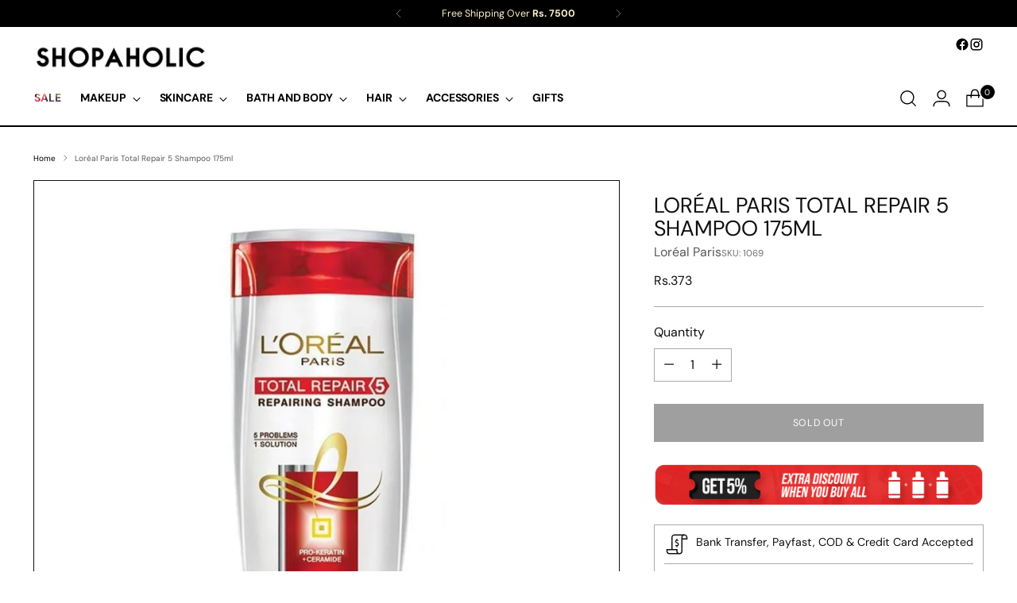

--- FILE ---
content_type: text/javascript; charset=utf-8
request_url: https://www.shopaholic.com.pk/products/loreal-paris-total-repair-5-shampoo-175ml.js
body_size: 425
content:
{"id":7153560387751,"title":"Loréal Paris  Total Repair 5 Shampoo 175ml","handle":"loreal-paris-total-repair-5-shampoo-175ml","description":"\u003cp\u003e\u003cspan style=\"font-weight: bold;\"\u003eProduct Description:\u003c\/span\u003e\u003cbr\u003eTotal Repair 5 Restoring Shampoo instantly and over time helps repair the five visible signs of damaged hair - split ends, weakness, roughness, dullness and dehydration - without weighing hair down. Our system of advanced formula with Ceramide penetrates hair fiber from root to core to tip for healthier hair and helps seal broken fibers Repairs the 5 signs of damage For damaged, overworked hair Clincally tested for instant results, lasting transformation.\u003cbr\u003e\u003cbr\u003e\u003cspan style=\"font-weight: bold;\"\u003eHow to Use:\u003c\/span\u003e\u003cbr\u003e\u003c\/p\u003e\u003cul\u003e\u003cli\u003eMassage into wet hair, lather, rinse.\u003cbr\u003e\n\u003c\/li\u003e\u003c\/ul\u003e","published_at":"2022-11-03T17:40:26+05:00","created_at":"2021-11-29T19:54:42+05:00","vendor":"Loréal Paris","type":"","tags":["Hair","Lor_15%increase","Shampoo","Shampoo and Conditioner"],"price":37260,"price_min":37260,"price_max":37260,"available":false,"price_varies":false,"compare_at_price":null,"compare_at_price_min":0,"compare_at_price_max":0,"compare_at_price_varies":false,"variants":[{"id":41732970676391,"title":"Default Title","option1":"Default Title","option2":null,"option3":null,"sku":"1069","requires_shipping":true,"taxable":false,"featured_image":null,"available":false,"name":"Loréal Paris  Total Repair 5 Shampoo 175ml","public_title":null,"options":["Default Title"],"price":37260,"weight":500,"compare_at_price":null,"inventory_management":"shopify","barcode":"","requires_selling_plan":false,"selling_plan_allocations":[]}],"images":["\/\/cdn.shopify.com\/s\/files\/1\/0519\/2017\/5271\/products\/total-repair-shampoo_900x_cdc3f833-4fd3-4313-9cfd-7e4f5679ebb3.jpg?v=1640328632"],"featured_image":"\/\/cdn.shopify.com\/s\/files\/1\/0519\/2017\/5271\/products\/total-repair-shampoo_900x_cdc3f833-4fd3-4313-9cfd-7e4f5679ebb3.jpg?v=1640328632","options":[{"name":"Title","position":1,"values":["Default Title"]}],"url":"\/products\/loreal-paris-total-repair-5-shampoo-175ml","media":[{"alt":null,"id":24494884585639,"position":1,"preview_image":{"aspect_ratio":1.0,"height":1080,"width":1080,"src":"https:\/\/cdn.shopify.com\/s\/files\/1\/0519\/2017\/5271\/products\/total-repair-shampoo_900x_cdc3f833-4fd3-4313-9cfd-7e4f5679ebb3.jpg?v=1640328632"},"aspect_ratio":1.0,"height":1080,"media_type":"image","src":"https:\/\/cdn.shopify.com\/s\/files\/1\/0519\/2017\/5271\/products\/total-repair-shampoo_900x_cdc3f833-4fd3-4313-9cfd-7e4f5679ebb3.jpg?v=1640328632","width":1080}],"requires_selling_plan":false,"selling_plan_groups":[]}